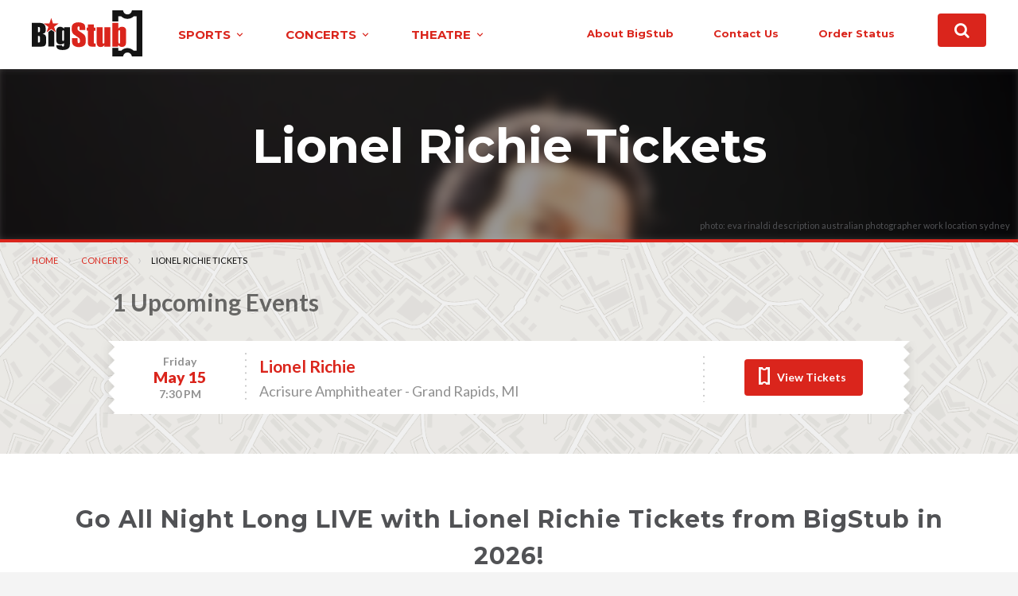

--- FILE ---
content_type: text/html; charset=utf-8
request_url: https://www.bigstub.com/Lionel-Richie-Tickets
body_size: 11514
content:


<!DOCTYPE html>

<html class="no-js" lang="en">
<head><meta charset="utf-8" /><meta name="viewport" content="width=device-width, initial-scale=1.0" /><link id="canLink" rel="canonical" href="https://www.bigstub.com/Lionel-Richie-Tickets" /><link rel="apple-touch-icon" sizes="180x180" href="/apple-touch-icon.png" /><link rel="icon" type="image/png" sizes="32x32" href="/favicon-32x32.png" /><link rel="icon" type="image/png" sizes="16x16" href="/favicon-16x16.png" /><link rel="manifest" href="/site.webmanifest" /><link href="//fonts.googleapis.com/css?family=Montserrat:400,700" rel="stylesheet" type="text/css" /><link href="//fonts.googleapis.com/css?family=Lato:400,300,300italic,400italic,700,700italic,900,900italic,100,100italic" rel="stylesheet" type="text/css" />
    <link rel="stylesheet" href="https://d2eiqu2swfck20.cloudfront.net/css/app.min.f7bd5f.css">

      <link rel="preload" href="//ajax.googleapis.com/ajax/libs/jquery/1.11.2/jquery.min.js" as="script">  <link rel="preload" href="//cdn.jsdelivr.net/foundation/6.2.1/foundation.min.js" as="script">  <link rel="preload" href="https://d2eiqu2swfck20.cloudfront.net/js/bundle.min.02f956.js" as="script"> 
    

    <script>
        function getCookieValue(cn) { let ne = cn + '=', cs = document.cookie.split(';'); for (let i = 0; i < cs.length; i++) { let tc = cs[i].trim(); if (0 == tc.indexOf(ne)) return decodeURIComponent(tc.substring(ne.length, tc.length)) } return '' }
        window.axmgr = { _ts: performance.now(), _arr: [], _track: function () { }, push: function (s, p) { this._arr.push([s, performance.now() - this._ts, p]); this._track(); } }; window.axmgr.push('pageview'); var axmgrscript = document.createElement('script'); axmgrscript.src = 'https://xcf.bigstub.com/axmgrjs?v=' + Date.now() + '&r=' + encodeURIComponent(document.referrer); axmgrscript.async = true; document.head.appendChild(axmgrscript); window._xroute = 'Performer'; window._xrend = 1769021629074;
    </script>

<title>
	Lionel Richie Tickets | Live on Tour in 2026!
</title><meta name="description" content="Dance on the ceiling in 2026, courtesy of the best Lionel Richie Tickets around - check the Lionel Richie tour schedule &amp; get your tickets at BigStub!" /></head>
<body>

    
    

    <div id="wrapper">

        <header id="header" class="top-bar">
            <div class="logo">
                <a href="/">
                    <img src="//res.cloudinary.com/bigstub/v1/www/16beta/logo.svg" alt="BigStub">
                </a>
            </div>
            <div class="top-bar-holder">
                <div class="title-bar" data-responsive-toggle="menu" data-hide-for="large">
                    <button class="nav-opener" type="button" data-toggle>
                        <span class="nav-icon"></span>
                    </button>
                </div>

                <div class="top-bar-left vertical main-nav" id="menu">
                    <button class="nav-close" type="button" data-toggle>
                    </button>
                    <ul class="menu menuFix float-left drop-nav">
                        <li>
                            <!-- SPORTS -->
                            <div class="overlay"></div>
                            <a data-url="/Sports-Tickets">sports <span class="guac-keyboard_arrow_down"></span></a>
                            <div class="dropdown">
                                <ul class="tabs menu MenuFix vertical">

                                    <!-- let's sort these by popularity... -->
                                    <li class="tabs-title is-active-default"><a href="#nav1" data-url="/Sports-Tickets/NFL-Football">nfl football</a></li>
                                    <li class="tabs-title"><a href="#nav2" data-url="/Sports-Tickets/MLB-Baseball">mlb baseball</a></li>
                                    <li class="tabs-title"><a href="#nav3" data-url="/Sports-Tickets/NBA-Basketball">nba basketball</a></li>
                                    <li class="tabs-title"><a href="#nav4" data-url="/Sports-Tickets/NHL-Hockey">nhl hockey</a></li>

                                    <!-- let's sort these by popularity... -->
                                    

                                    <li class="tabs-title"><a href="#navSportsOther">Other</a></li>


                                </ul>
                                <div class="tabs-content">
                                    <div class="tabs-panel is-active-default" id="nav1">
                                        <!-- NFL -->
                                        <ul><li><a href="/AFC-Championship-Tickets">AFC Championship</a></li><li><a href="/AFC-Playoffs-Tickets">AFC Playoffs</a></li><li><a href="/Arizona-Cardinals-Tickets">Arizona Cardinals</a></li><li><a href="/Atlanta-Falcons-Tickets">Atlanta Falcons</a></li><li><a href="/Bad-Bunny-Tickets">Bad Bunny</a></li><li><a href="/Baltimore-Ravens-Tickets">Baltimore Ravens</a></li><li><a href="/Carolina-Panthers-Tickets">Carolina Panthers</a></li><li><a href="/Chicago-Bears-Tickets">Chicago Bears</a></li><li><a href="/Cincinnati-Bengals-Tickets">Cincinnati Bengals</a></li><li><a href="/Cleveland-Browns-Tickets">Cleveland Browns</a></li><li><a href="/Dallas-Cowboys-Tickets">Dallas Cowboys</a></li><li><a href="/Denver-Broncos-Tickets">Denver Broncos</a></li><li><a href="/Houston-Texans-Tickets">Houston Texans</a></li><li><a href="/Indianapolis-Colts-Tickets">Indianapolis Colts</a></li><li><a href="/Jacksonville-Jaguars-Tickets">Jacksonville Jaguars</a></li><li><a href="/Las-Vegas-Raiders-Tickets">Las Vegas Raiders</a></li><li><a href="/Los-Angeles-Chargers-Tickets">Los Angeles Chargers</a></li><li><a href="/Los-Angeles-Rams-Tickets">Los Angeles Rams</a></li><li><a href="/Miami-Dolphins-Tickets">Miami Dolphins</a></li><li><a href="/Minnesota-Vikings-Tickets">Minnesota Vikings</a></li><li><a href="/Morongos-Big-Game-Blitz-Tickets">Morongo&#39;s Big Game Blitz</a></li><li><a href="/New-England-Patriots-Tickets">New England Patriots</a></li><li><a href="/New-Orleans-Saints-Tickets">New Orleans Saints</a></li><li><a href="/New-York-Giants-Tickets">New York Giants</a></li><li><a href="/New-York-Jets-Tickets">New York Jets</a></li><li><a href="/NFC-Championship-Tickets">NFC Championship</a></li><li><a href="/NFC-Playoffs-Tickets">NFC Playoffs</a></li><li><a href="/NFL-Playoffs-Tickets">NFL Playoffs</a></li><li><a href="/Philadelphia-Eagles-Tickets">Philadelphia Eagles</a></li><li><a href="/Pittsburgh-Steelers-Tickets">Pittsburgh Steelers</a></li><li><a href="/Premium-Tailgate-Party-Tickets">Premium Tailgate Party</a></li><li><a href="/San-Francisco-49ers-Tickets">San Francisco 49ers</a></li><li><a href="/Seattle-Seahawks-Tickets">Seattle Seahawks</a></li><li><a href="/Super-Bowl-Tickets">Super Bowl</a></li><li><a href="/Tampa-Bay-Buccaneers-Tickets">Tampa Bay Buccaneers</a></li><li><a href="/Tennessee-Titans-Tickets">Tennessee Titans</a></li></ul>
                                    </div>
                                    <div class="tabs-panel" id="nav2">
                                        <!-- MLB -->
                                        <ul><li><a href="/Arizona-Diamondbacks-Tickets">Arizona Diamondbacks</a></li><li><a href="/Atlanta-Braves-Tickets">Atlanta Braves</a></li><li><a href="/Baltimore-Orioles-Tickets">Baltimore Orioles</a></li><li><a href="/Boston-Red-Sox-Tickets">Boston Red Sox</a></li><li><a href="/Brazil-Tickets">Brazil</a></li><li><a href="/Canada-Tickets">Canada</a></li><li><a href="/Chicago-Cubs-Tickets">Chicago Cubs</a></li><li><a href="/Chicago-White-Sox-Tickets">Chicago White Sox</a></li><li><a href="/Cincinnati-Reds-Tickets">Cincinnati Reds</a></li><li><a href="/Cleveland-Guardians-Tickets">Cleveland Guardians</a></li><li><a href="/Cleveland-Indians-Tickets">Cleveland Indians</a></li><li><a href="/Colombia-Baseball-Tickets">Colombia - Baseball</a></li><li><a href="/Colorado-Rockies-Tickets">Colorado Rockies</a></li><li><a href="/Cuba-Tickets">Cuba</a></li><li><a href="/Detroit-Tigers-Tickets">Detroit Tigers</a></li><li><a href="/Dominican-Republic-Baseball-Tickets">Dominican Republic - Baseball</a></li><li><a href="/Exhibition-Baseball-Tickets">Exhibition - Baseball</a></li><li><a href="/Futures-at-Fenway-South-Tickets">Futures at Fenway South</a></li><li><a href="/Great-Britain-Baseball-Tickets">Great Britain - Baseball</a></li><li><a href="/Houston-Astros-Tickets">Houston Astros</a></li><li><a href="/Israel-Baseball-Tickets">Israel - Baseball</a></li><li><a href="/Italy-Tickets">Italy</a></li><li><a href="/Kansas-City-Royals-Tickets">Kansas City Royals</a></li><li><a href="/Los-Angeles-Angels-Tickets">Los Angeles Angels</a></li><li><a href="/Los-Angeles-Dodgers-Tickets">Los Angeles Dodgers</a></li><li><a href="/Mexico-City-Series-Tickets">Mexico City Series</a></li><li><a href="/Mexico-National-Baseball-Tickets">Mexico National Baseball</a></li><li><a href="/Miami-Marlins-Tickets">Miami Marlins</a></li><li><a href="/Milwaukee-Brewers-Tickets">Milwaukee Brewers</a></li><li><a href="/Minnesota-Twins-Tickets">Minnesota Twins</a></li><li><a href="/MLB-All-Star-Game-Tickets">MLB All Star Game</a></li><li><a href="/MLB-All-Star-Week-Tickets">MLB All Star Week</a></li><li><a href="/MLB-Home-Opener-Tickets">MLB Home Opener</a></li><li><a href="/MLB-Home-Run-Derby-Tickets">MLB Home Run Derby</a></li><li><a href="/MLB-Opening-Day-Tickets">MLB Opening Day</a></li><li><a href="/MLB-Opening-Night-Tickets">MLB Opening Night</a></li><li><a href="/MLB-Puerto-Rico-Tickets">MLB Puerto Rico</a></li><li><a href="/MLB-Spring-Training-Tickets">MLB Spring Training</a></li><li><a href="/Netherlands-Baseball-Tickets">Netherlands - Baseball</a></li><li><a href="/New-York-Mets-Tickets">New York Mets</a></li><li><a href="/New-York-Yankees-Tickets">New York Yankees</a></li><li><a href="/Nicaragua-Tickets">Nicaragua</a></li><li><a href="/Panama-Baseball-Tickets">Panama - Baseball</a></li><li><a href="/Philadelphia-Phillies-Tickets">Philadelphia Phillies</a></li><li><a href="/Pittsburgh-Pirates-Tickets">Pittsburgh Pirates</a></li><li><a href="/Puerto-Rico-Tickets">Puerto Rico</a></li><li><a href="/Rockies-Fest-Tickets">Rockies Fest</a></li><li><a href="/Royals-Rally-Tickets">Royals Rally</a></li><li><a href="/San-Diego-Padres-Tickets">San Diego Padres</a></li><li><a href="/San-Francisco-Giants-Tickets">San Francisco Giants</a></li><li><a href="/Seattle-Mariners-Tickets">Seattle Mariners</a></li><li><a href="/Spring-Breakout-Tickets">Spring Breakout</a></li><li><a href="/Spring-Training-Tickets">Spring Training</a></li><li><a href="/St-Louis-Cardinals-Tickets">St. Louis Cardinals</a></li><li><a href="/Sultanes-De-Monterrey-Tickets">Sultanes De Monterrey</a></li><li><a href="/Tampa-Bay-Rays-Tickets">Tampa Bay Rays</a></li><li><a href="/Team-USA-Baseball-Tickets">Team USA Baseball</a></li><li><a href="/Texas-Rangers-Tickets">Texas Rangers</a></li><li><a href="/The-Athletics-Tickets">The Athletics</a></li><li><a href="/Toronto-Blue-Jays-Tickets">Toronto Blue Jays</a></li><li><a href="/Twinsfest-Tickets">Twinsfest</a></li><li><a href="/Venezuela-Baseball-Tickets">Venezuela Baseball</a></li><li><a href="/Washington-Nationals-Tickets">Washington Nationals</a></li><li><a href="/World-Baseball-Classic-Tickets">World Baseball Classic</a></li></ul>
                                    </div>
                                    <div class="tabs-panel" id="nav3">
                                        <!-- NBA -->
                                        <ul><li><a href="/Atlanta-Hawks-Tickets">Atlanta Hawks</a></li><li><a href="/Boston-Celtics-Tickets">Boston Celtics</a></li><li><a href="/Brooklyn-Nets-Tickets">Brooklyn Nets</a></li><li><a href="/Charlotte-Hornets-Tickets">Charlotte Hornets</a></li><li><a href="/Chicago-Bulls-Tickets">Chicago Bulls</a></li><li><a href="/Cleveland-Cavaliers-Tickets">Cleveland Cavaliers</a></li><li><a href="/Dallas-Mavericks-Tickets">Dallas Mavericks</a></li><li><a href="/Denver-Nuggets-Tickets">Denver Nuggets</a></li><li><a href="/Detroit-Pistons-Tickets">Detroit Pistons</a></li><li><a href="/Golden-State-Warriors-Tickets">Golden State Warriors</a></li><li><a href="/Houston-Rockets-Tickets">Houston Rockets</a></li><li><a href="/Indiana-Pacers-Tickets">Indiana Pacers</a></li><li><a href="/Los-Angeles-Clippers-Tickets">Los Angeles Clippers</a></li><li><a href="/Los-Angeles-Lakers-Tickets">Los Angeles Lakers</a></li><li><a href="/Memphis-Grizzlies-Tickets">Memphis Grizzlies</a></li><li><a href="/Miami-Heat-Tickets">Miami Heat</a></li><li><a href="/Milwaukee-Bucks-Tickets">Milwaukee Bucks</a></li><li><a href="/Minnesota-Timberwolves-Tickets">Minnesota Timberwolves</a></li><li><a href="/NBA-All-Star-Celebrity-Game-Tickets">NBA All Star Celebrity Game</a></li><li><a href="/NBA-All-Star-Game-Tickets">NBA All Star Game</a></li><li><a href="/NBA-All-Star-Saturday-Night-Tickets">NBA All Star Saturday Night</a></li><li><a href="/NBA-Rising-Stars-Challenge-Tickets">NBA Rising Stars Challenge</a></li><li><a href="/New-Orleans-Pelicans-Tickets">New Orleans Pelicans</a></li><li><a href="/New-York-Knicks-Tickets">New York Knicks</a></li><li><a href="/Oklahoma-City-Thunder-Tickets">Oklahoma City Thunder</a></li><li><a href="/Orlando-Magic-Tickets">Orlando Magic</a></li><li><a href="/Philadelphia-76ers-Tickets">Philadelphia 76ers</a></li><li><a href="/Phoenix-Suns-Tickets">Phoenix Suns</a></li><li><a href="/Portland-Trail-Blazers-Tickets">Portland Trail Blazers</a></li><li><a href="/Sacramento-Kings-Tickets">Sacramento Kings</a></li><li><a href="/San-Antonio-Spurs-Tickets">San Antonio Spurs</a></li><li><a href="/Toronto-Raptors-Tickets">Toronto Raptors</a></li><li><a href="/Utah-Jazz-Tickets">Utah Jazz</a></li><li><a href="/Washington-Wizards-Tickets">Washington Wizards</a></li></ul>
                                    </div>
                                    <div class="tabs-panel" id="nav4">
                                        <!-- NHL -->
                                        <ul><li><a href="/Anaheim-Ducks-Tickets">Anaheim Ducks</a></li><li><a href="/Boston-Bruins-Tickets">Boston Bruins</a></li><li><a href="/Buffalo-Sabres-Tickets">Buffalo Sabres</a></li><li><a href="/Calgary-Flames-Tickets">Calgary Flames</a></li><li><a href="/Canadiens-Skills-Comp-Tickets">Canadiens Skills Comp</a></li><li><a href="/Carolina-Hurricanes-Tickets">Carolina Hurricanes</a></li><li><a href="/Chicago-Blackhawks-Tickets">Chicago Blackhawks</a></li><li><a href="/Colorado-Avalanche-Tickets">Colorado Avalanche</a></li><li><a href="/Columbus-Blue-Jackets-Tickets">Columbus Blue Jackets</a></li><li><a href="/Dallas-Stars-Tickets">Dallas Stars</a></li><li><a href="/Detroit-Red-Wings-Tickets">Detroit Red Wings</a></li><li><a href="/Edmonton-Oilers-Tickets">Edmonton Oilers</a></li><li><a href="/Florida-Panthers-Tickets">Florida Panthers</a></li><li><a href="/Los-Angeles-Kings-Tickets">Los Angeles Kings</a></li><li><a href="/Minnesota-Wild-Tickets">Minnesota Wild</a></li><li><a href="/Montreal-Canadiens-Tickets">Montreal Canadiens</a></li><li><a href="/Nashville-Predators-Tickets">Nashville Predators</a></li><li><a href="/New-Jersey-Devils-Tickets">New Jersey Devils</a></li><li><a href="/New-York-Islanders-Tickets">New York Islanders</a></li><li><a href="/New-York-Rangers-Tickets">New York Rangers</a></li><li><a href="/NHL-Stadium-Series-Tickets">NHL Stadium Series</a></li><li><a href="/Ottawa-Senators-Tickets">Ottawa Senators</a></li><li><a href="/Philadelphia-Flyers-Tickets">Philadelphia Flyers</a></li><li><a href="/Pittsburgh-Penguins-Tickets">Pittsburgh Penguins</a></li><li><a href="/Rangers-Alumni-Classic-Tickets">Rangers Alumni Classic</a></li><li><a href="/San-Jose-Sharks-Tickets">San Jose Sharks</a></li><li><a href="/Seattle-Kraken-Tickets">Seattle Kraken</a></li><li><a href="/St-Louis-Blues-Tickets">St. Louis Blues</a></li><li><a href="/Tampa-Bay-Lightning-Tickets">Tampa Bay Lightning</a></li><li><a href="/Toronto-Maple-Leafs-Tickets">Toronto Maple Leafs</a></li><li><a href="/Utah-Mammoth-Tickets">Utah Mammoth</a></li><li><a href="/Vancouver-Canucks-Tickets">Vancouver Canucks</a></li><li><a href="/Vegas-Golden-Knights-Tickets">Vegas Golden Knights</a></li><li><a href="/Washington-Capitals-Tickets">Washington Capitals</a></li><li><a href="/Winnipeg-Jets-Tickets">Winnipeg Jets</a></li></ul>
                                    </div>
                                    

                                    <div class="tabs-panel" id="navSportsOther">
                                        <div class="show-for-small-only">
                                            <form action="/search.aspx" class="search-form input-group "><input name="oq" type="search" class="search-events input-group-field" placeholder="Search for an event" autocomplete="off"><div class="input-group-button"><button type="submit" class="button postfix"><i class="guac-search"></i></button></div></form>
                                        </div>
                                        <ul>
                                            <li><a href="/MLB-Spring-Training-Tickets">MLB Spring Training</a></li> <li><a href="/PBR-Professional-Bull-Riders-Tickets">PBR - Professional Bull Riders</a></li> <li><a href="/UFC-Tickets">UFC</a></li> <li><a href="/WM-Phoenix-Open-Tickets">WM Phoenix Open</a></li> <li><a href="/The-Harlem-Globetrotters-Tickets">The Harlem Globetrotters</a></li> <li><a href="/Monster-Jam-Trucks-Tickets">Monster Jam Trucks</a></li> <li><a href="/Boston-Bruins-Tickets">Boston Bruins</a></li> <li><a href="/Supercross-Tickets">Supercross</a></li> <li><a href="/Mexico-Tickets">Mexico</a></li> <li><a href="/Tampa-Bay-Lightning-Tickets">Tampa Bay Lightning</a></li> <li><a href="/Rodeo-Savannah-Tickets">Rodeo Savannah</a></li> <li><a href="/New-York-Knicks-Tickets">New York Knicks</a></li> <li><a href="/Dallas-Mavericks-Tickets">Dallas Mavericks</a></li> <li><a href="/Anduril-250-Tickets">Anduril 250</a></li> <li><a href="/Daytona-500-Tickets">Daytona 500</a></li> <li><a href="/World-Baseball-Classic-Tickets">World Baseball Classic</a></li> <li><a href="/Cincinnati-Open-Tennis-Tickets">Cincinnati Open Tennis</a></li> <li><a href="/Atlanta-Hawks-Tickets">Atlanta Hawks</a></li> <li><a href="/NCAA-Mens-Basketball-Tournament-Tickets">NCAA Men&#39;s Basketball Tournament</a></li> <li><a href="/WWE-Tickets">WWE</a></li> <li><a href="/UEFA-Champions-League-Tickets">UEFA Champions League</a></li> <li><a href="/Kentucky-Derby-Tickets">Kentucky Derby</a></li> <li><a href="/Florida-Gators-Basketball-Tickets">Florida Gators Basketball</a></li> <li><a href="/PRCA-Rodeo-Tickets">PRCA Rodeo</a></li> <li><a href="/Stars-On-Ice-Tickets">Stars On Ice</a></li> <li><a href="/Seattle-Seahawks-Tickets">Seattle Seahawks</a></li> <li><a href="/Rolex-24-At-Daytona-Tickets">Rolex 24 At Daytona</a></li> <li><a href="/World-Cup-26-Tickets">World Cup 26</a></li> <li><a href="/Miami-Open-Tennis-Tickets">Miami Open Tennis</a></li>
                                            <li class="li-button"><a href="/Sports-Tickets">More Sports ...</a></li>
                                        </ul>
                                    </div>
                                </div>
                            </div>
                        </li>
                        <li>
                            <!-- CONCERTS -->
                            <a data-url="/Concert-Tickets">concerts <span class="guac-keyboard_arrow_down"></span></a>
                            <div class="overlay"></div>
                            <div class="dropdown hide-parent-menu">
                                <ul class="tabs menu menuFix vertical">
                                    <li class="tabs-title is-active"><a href="#navHidden-Concerts">error</a></li>
                                </ul>
                                <div class="tabs-content">
                                    <div class="tabs-panel is-active" id="navHidden-Concerts">
                                        <div class="show-for-small-only">
                                            <form action="/search.aspx" class="search-form input-group "><input name="oq" type="search" class="search-events input-group-field" placeholder="Search for an event" autocomplete="off"><div class="input-group-button"><button type="submit" class="button postfix"><i class="guac-search"></i></button></div></form>
                                        </div>
                                        <ul>

                                            <li><a href="/Peso-Pluma-Tickets">Peso Pluma</a></li> <li><a href="/John-Mellencamp-Tickets">John Mellencamp</a></li> <li><a href="/Pitbull-Tickets">Pitbull</a></li> <li><a href="/Chris-Stapleton-Tickets">Chris Stapleton</a></li> <li><a href="/Rob-Zombie-and-Marilyn-Manson-Tickets">Rob Zombie &amp; Marilyn Manson</a></li> <li><a href="/John-Legend-Tickets">John Legend</a></li> <li><a href="/Tori-Amos-Tickets">Tori Amos</a></li> <li><a href="/BTS-Tickets">BTS</a></li> <li><a href="/Blues-Traveler-Tickets">Blues Traveler</a></li> <li><a href="/Lorna-Shore-Tickets">Lorna Shore</a></li> <li><a href="/Primus-Tickets">Primus</a></li> <li><a href="/Disclosure-Tickets">Disclosure</a></li> <li><a href="/The-Human-League-Tickets">The Human League</a></li> <li><a href="/The-Eagles-Tickets">The Eagles</a></li> <li><a href="/Jo-Koy-Tickets">Jo Koy</a></li> <li><a href="/Bruno-Mars-Tickets">Bruno Mars</a></li> <li><a href="/Nate-Bargatze-Tickets">Nate Bargatze</a></li> <li><a href="/Five-Finger-Death-Punch-Tickets">Five Finger Death Punch</a></li> <li><a href="/Gabriel-Iglesias-Tickets">Gabriel Iglesias</a></li> <li><a href="/ASAP-Rocky-Tickets">ASAP Rocky</a></li> <li><a href="/Bert-Kreischer-Tickets">Bert Kreischer</a></li> <li><a href="/Alison-Krauss-And-Union-Station-Tickets">Alison Krauss And Union Station</a></li> <li><a href="/Cardi-B-Tickets">Cardi B</a></li> <li><a href="/Josh-Groban-Tickets">Josh Groban</a></li> <li><a href="/The-Rock-Orchestra-By-Candlelight-Tickets">The Rock Orchestra By Candlelight</a></li> <li><a href="/Ali-Siddiq-Tickets">Ali Siddiq</a></li> <li><a href="/Morgan-Wallen-Tickets">Morgan Wallen</a></li> <li><a href="/New-Edition-Tickets">New Edition</a></li> <li><a href="/Killers-of-Kill-Tony-Tickets">Killers of Kill Tony</a></li>
                                            <li class="li-button"><a href="/Concert-Tickets">More Concerts ...</a></li>
                                        </ul>
                                    </div>
                                </div>
                            </div>
                        </li>
                        <li>
                            <!-- THEATRE -->
                            <a data-url="/Theatre-Tickets">theatre <span class="guac-keyboard_arrow_down"></span></a>
                            <div class="overlay"></div>
                            <div class="dropdown hide-parent-menu">
                                <ul class="tabs menu menuFix vertical">
                                    <li class="tabs-title is-active"><a href="#navHidden-Theatre">error</a></li>
                                </ul>
                                <div class="tabs-content">
                                    <div class="tabs-panel is-active" id="navHidden-Theatre">

                                        <div class="show-for-small-only">
                                            <form action="/search.aspx" class="search-form input-group "><input name="oq" type="search" class="search-events input-group-field" placeholder="Search for an event" autocomplete="off"><div class="input-group-button"><button type="submit" class="button postfix"><i class="guac-search"></i></button></div></form>
                                        </div>

                                        <ul>

                                            <li><a href="/World-Ballet-Company-Tickets">World Ballet Company</a></li> <li><a href="/Hamilton-Tickets">Hamilton</a></li> <li><a href="/The-Wiz-Tickets">The Wiz</a></li> <li><a href="/MJ-The-Musical-Tickets">MJ - The Musical</a></li> <li><a href="/Disney-On-Ice-Tickets">Disney On Ice</a></li> <li><a href="/Alvin-Ailey-American-Dance-Theater-Tickets">Alvin Ailey American Dance Theater</a></li> <li><a href="/International-Ballet-Stars-Tickets">International Ballet Stars</a></li> <li><a href="/Wild-Kratts-Live-Tickets">Wild Kratts - Live</a></li> <li><a href="/Dancing-with-the-Stars-Live-Tickets">Dancing with the Stars Live</a></li> <li><a href="/New-York-City-Ballet-Tickets">New York City Ballet</a></li> <li><a href="/Phantom-of-the-Opera-Tickets">Phantom of the Opera</a></li> <li><a href="/The-Book-Of-Mormon-Tickets">The Book Of Mormon</a></li> <li><a href="/Shen-Yun-Performing-Arts-Tickets">Shen Yun Performing Arts</a></li> <li><a href="/Les-Miserables-Tickets">Les Miserables</a></li> <li><a href="/Death-Becomes-Her-Tickets">Death Becomes Her</a></li> <li><a href="/Hadestown-Tickets">Hadestown</a></li> <li><a href="/Oh-Mary-Tickets">Oh, Mary!</a></li> <li><a href="/The-Wiggles-Tickets">The Wiggles</a></li> <li><a href="/Mamma-Mia-Tickets">Mamma Mia</a></li> <li><a href="/Palm-Beach-Opera-Tickets">Palm Beach Opera</a></li> <li><a href="/Washington-National-Opera-Tickets">Washington National Opera</a></li> <li><a href="/A-Beautiful-Noise-The-Neil-Diamond-Musical-Tickets">A Beautiful Noise - The Neil Diamond Musical</a></li> <li><a href="/The-Outsiders-Tickets">The Outsiders</a></li> <li><a href="/Chazz-Palminteri-A-Bronx-Tale-Tickets">Chazz Palminteri: A Bronx Tale</a></li> <li><a href="/Seattle-Opera-Tickets">Seattle Opera</a></li> <li><a href="/Cirque-du-Soleil-Echo-Tickets">Cirque du Soleil - Echo</a></li> <li><a href="/Bat-Out-Of-Hell-Tickets">Bat Out Of Hell</a></li> <li><a href="/C-S-Lewis-The-Screwtape-Letters-Tickets">C.S. Lewis&#39; The Screwtape Letters</a></li> <li><a href="/Harry-Potter-and-The-Cursed-Child-Tickets">Harry Potter and The Cursed Child</a></li>
                                            <li class="li-button"><a href="/Theatre-Tickets">More Theatre ...</a></li>
                                        </ul>
                                    </div>
                                </div>
                            </div>
                        </li>

                    </ul>

                    <ul class="menu menuFix float-right">
                        <li><a href="/About-Us">About BigStub</a></li>
                        <li><a href="/Help">contact us</a></li>
                        <li><a href="/order-status.aspx">order status</a></li>
                    </ul>
                </div>

                <div class="top-bar-right">

                    
                    
                    <a class="button button-fa" href="/search.aspx" title="Search Events"><i class="guac-search"></i></a>
                    


                    
                </div>
            </div>
        </header>

        <main role="main" id="main">

            


            <!-- **************************** PAGE CONTENT HERE **************************** -->
            

    
     <section class="visual visual-events"><div class="bg-stretch"><span data-srcset="//res.cloudinary.com/bigstub/c_fill,f_auto,g_faces,h_200,q_auto,w_375/v1/www/16events/dto/lionel-richie, //res.cloudinary.com/bigstub/c_fill,f_auto,g_faces,h_400,q_auto,w_750/v1/www/16events/dto/lionel-richie 2x"></span><span data-srcset="//res.cloudinary.com/bigstub/c_fill,f_auto,g_faces,h_400,q_auto,w_750/v1/www/16events/dto/lionel-richie, //res.cloudinary.com/bigstub/c_fill,f_auto,g_faces,h_320,q_auto,w_1600/v1/www/16events/dto/lionel-richie 2x" data-media="(min-width: 768px)"></span><span data-srcset="//res.cloudinary.com/bigstub/c_fill,f_auto,g_faces,h_320,q_auto,w_1600/v1/www/16events/dto/lionel-richie" data-media="(min-width: 1024px)"></span></div><div class="hero_attr" title="CC-BY-SA-2.0">photo: Eva Rinaldi 





Description

Australian photographer



Work location
Sydney</div>
        <div class="row text-holder">
          <div class="small-12 columns text-center">
            <h1>Lionel Richie Tickets</h1>
            
          </div>
        </div>
     </section>
            

<div id="bcrumbs1"><nav aria-label="You are here:" role="navigation"><ul class="breadcrumbs"><li><a href="/">Home</a></li><li><a href="/Concert-Tickets">Concerts</a></li><li><span class="show-for-sr">Current: </span> Lionel Richie Tickets</li></ul></nav></div>



      

      <div id="content">

          
          
          <div id="uesn1">
            

<div class="carousel-holder from-uesn">
    <!-- borrowing carousel class to try for upcoming events section -->
    
    <div class="bg-stretch">
        <span data-srcset="//res.cloudinary.com/bigstub/f_auto,q_auto:eco/v1465001436/www/16beta/back-img"></span>
        <span data-srcset="//res.cloudinary.com/bigstub/f_auto,q_auto:eco/v1465001436/www/16beta/back-img" data-media="(min-width: 768px)"></span>
        <span data-srcset="//res.cloudinary.com/bigstub/f_auto,q_auto:eco/v1465001436/www/16beta/back-img" data-media="(min-width: 1024px)"></span>
    </div>
    

    

    <div id="uesn-wrapr" class="section row " style="padding: 0;">
        <!-- kill padding while inside carousel-holder -->

        





        <div class="columns show-for-large large-1"> <!-- large pad LEFT -->
            &nbsp;
        </div>

        <div id="upcomingEventsList" class="item-list columns small-12 large-10">


            <div id="upcomingEventsListSpinner" class="row" >
                <div>
                    <div class="columns small-12">
                        <i class="guac-spinner guac-spin"></i>
                    </div>
                </div>
            </div>
            <div id="upcomingEventsListMore" class="row">
                <div>
                    <div class="columns small-12" style="text-align: center;">
                        <a class="button" onclick="geoEventsUtil.getMoreEvents();">Load More</a>
                    </div>
                </div>
            </div>
            <div id="upcomingEventsListEmpty" class="row">
                <div>
                    <div class="columns small-12" style="text-align: center;">
                        <h3>Sorry, there doesn't seem to be any upcoming events near this location.</h3> 
                        <br />
                        <a onclick="openModalMap()" class="button">Update location</a>
                    </div>
                </div>
            </div>

            
                <div class="row upcomingEventsTitle">
                    <div class="columns small-12">
                        <h3>1 Upcoming Events</h3>
                    </div>
                </div>
            
<div class="item2 row">
 <div>
  <div class="ueDate small-3 medium-2 columns">
   Friday<span class="midline1">May 15</span>7:30 PM
  </div>
  <div class="item-body small-6 medium-7 columns">
   <div class="title-holder"><h3><a href="/Lionel-Richie-Tickets/Grand-Rapids-MI/event-7576229-May-15th-2026-Acrisure-Amphitheater">Lionel Richie</a></h3>
    <strong class="title">Acrisure Amphitheater - Grand Rapids, MI</strong>
   </div>
  </div>
  <div class="btn-holder small-3 medium-3 columns">
   <a href="/Lionel-Richie-Tickets/Grand-Rapids-MI/event-7576229-May-15th-2026-Acrisure-Amphitheater" class="button">View Tickets</a>
  </div>
 </div>
</div>
   





        </div>

        <div class="columns show-for-large large-1"> <!-- large pad RIGHT -->
            &nbsp;
        </div>

    </div>



</div>
<!-- //borrowed .carousel-holder -->

          </div>

          <div id="bottom-blurb-wrapper" class="white-block"><div class="row country-about"><div class="small-12 columns"><h2 class="title-with-line titleStub">Go All Night Long LIVE with Lionel Richie Tickets from BigStub in 2026!</h2></div><div class="small-10 small-offset-1 large-offset-0 large-12 columns">

<div>The legendary <strong>Lionel Richie</strong> is back on stage in 2026 with some solo dates and a Las Vegas residency, and lucky for you, great tickets are now available for all upcoming concerts &mdash; including his show at a venue near you! If you love great R&amp;B music, this is one concert tour that you absolutely won&#39;t want to miss, whether you&#39;re seeing him in Las Vegas,&nbsp;in your town, or a little further afield. And thanks to BigStub, you won&#39;t have to: we can help you find great Lionel Richie tickets, no matter your budget.</div>

<div>&nbsp;</div>

<div>That&#39;s right: we&#39;ve got amazing sets for every show and at every available price point.&nbsp; And because we&#39;ll continuously update this page as more dates are announced, we&#39;re a great resource for future Lionel Richie concerts as well.</div>

<div>&nbsp;</div>

<div>So if you love classics like &quot;Say You, Say Me,&quot; &quot;All Night Long (All Night),&quot; and &quot;Dancing on the Ceiling,&quot; then you&#39;re in the right place.&nbsp; Check out the info below to learn more about the former Commodore&#39;s biggest shows and how you can catch them live &mdash; and don&#39;t wait.&nbsp; The best <strong>Lionel Richie Tickets</strong> will sell out fast, so you&#39;d better get yours right away!</div></div><div class="small-10 small-offset-1 large-offset-0 large-12 columns"><div style="background: bottom url(//res.cloudinary.com/bigstub/v1/www/16beta/point.png) repeat-x;">&nbsp;</div>&nbsp;</div><div class="small-10 small-offset-1 large-offset-0 large-12 columns"><div>There&#39;s no two ways about it: <strong>Lionel Richie</strong> is one of the most accomplished, influential, and beloved figures in modern music history!&nbsp; First as the frontman of the Commodores and then as a solo entertainer, Richie has delighted generations of fans with his smooth take on soul, one that encompasses funk, world music, and pop.&nbsp; Now he&#39;s back with a brand-new tour, and he&#39;ll be performing his biggest hits at venues all across America!</div>

<div>&nbsp;</div>

<div>When you&#39;re looking to catch the biggest stars on the planet, you&#39;d better be looking at <strong>BigStub</strong>, the web&#39;s premier resource for amazing tickets at affordable prices! In fact, with more than 10 million tickets for over 100,000 unique live entertainment events &mdash; including every date of the 2026 <strong>Lionel Richie</strong> tour &mdash; we can help you catch <em>all</em> the year&#39;s hottest concerts, sporting events, theater performances, and special shows. Explore our website to learn more, and grab your <strong>Lionel Richie Tickets</strong> today!</div></div></div></div>

      </div>



    
            <!-- **************************** PAGE CONTENT HERE **************************** -->

        </main>

        <footer id="footer">
            <div class="row">
                <div class="columns small-6 large-3">
                    <a href="/" class="footer-logo">
                        <img src="//res.cloudinary.com/bigstub/v1/www/16beta/logo.svg" alt="BigStub">
                    </a>
                    <div class="copyright">
                        <p>© 2002-2026 All rights reserved. <a href="/">BigStub</a> and the BigStub logo are registered trademarks of BigStub, Inc.</p>
                    </div>
                    
                </div>
                <div class="columns small-6 large-3">
                    <h3>Buy Tickets</h3>
                    <ul class="no-bullet">
                        <li><a href="/">Home</a></li>
                        <li><a href="/Sports-Tickets">Sports</a></li>
                        <li><a href="/Concert-Tickets">Concerts</a></li>
                        <li><a href="/Theatre-Tickets">Theatre</a></li>
                    </ul>
                </div>
                <div class="columns small-6 large-3">
                    <h3>Stay Connected</h3>
                    <ul class="no-bullet social">
                        <li><a href="https://www.facebook.com/BigStub" class="guac-facebook">Facebook</a></li>
                        <li><a href="https://twitter.com/bigstub" class="guac-twitter">Twitter</a></li>
                        <li><a href="https://www.instagram.com/bigstub/" class="guac-instagram">Instagram</a></li>
                        <li><a href="https://www.bigstub.com/Reviews/" class="guac-feed">Customer Reviews</a></li>
                    </ul>
                </div>
                <div class="columns small-6 large-3">
                    <h3>Good Company</h3>
                    <ul class="no-bullet">
                        <li><a href="/About-Us">About BigStub</a></li>
                        <li><a href="/Help">Contact Us</a></li>
                        <li><a href="/Help">Help, FAQ</a></li>
                        <li><a href="/Guarantee">Our Guarantee</a></li>
                    </ul>
                </div>
            </div>
        </footer>
    </div>

     <script src="//ajax.googleapis.com/ajax/libs/jquery/1.11.2/jquery.min.js" defer></script>  <script src="//cdn.jsdelivr.net/foundation/6.2.1/foundation.min.js" defer></script>  <script src="https://d2eiqu2swfck20.cloudfront.net/js/bundle.min.02f956.js" defer></script> 
<!-- Google tag (gtag.js) -->
<script async src="https://www.googletagmanager.com/gtag/js?id=G-SCVE4QR1YC"></script>
<script async src="https://www.googletagmanager.com/gtag/js?id=AW-16657369999"></script>
<script>
window.dataLayer = window.dataLayer || [];
function gtag(){dataLayer.push(arguments);}
gtag('js', new Date());
gtag('config', 'G-SCVE4QR1YC'); // GA4
gtag('config', 'AW-16657369999'); // Ads
function gtagSendEvent(eventName, eventParameters) { gtag('event', eventName, eventParameters); }
</script>
</body>
</html>


--- FILE ---
content_type: application/javascript; charset=utf-8
request_url: https://xcf.bigstub.com/axtrkjs?event=pageview&json=%7B%22event%22%3A%22pageview%22%2C%22count%22%3A0%2C%22v%22%3A1%2C%22properties%22%3A%7B%22insertId%22%3A%22fc2cb8571fe84b1aa8d9f42d5e0fd16a%22%2C%22_cv%22%3A0%2C%22timestamp%22%3A1769021629792%2C%22elapsed%22%3A0.08500000012645614%2C%22xId%22%3A%22b1kdb5a4198802cc%22%2C%22userAgent%22%3A%22Mozilla%2F5.0%20(Macintosh%3B%20Intel%20Mac%20OS%20X%2010_15_7)%20AppleWebKit%2F537.36%20(KHTML%2C%20like%20Gecko)%20Chrome%2F131.0.0.0%20Safari%2F537.36%3B%20ClaudeBot%2F1.0%3B%20%2Bclaudebot%40anthropic.com)%22%2C%22browserHeight%22%3A720%2C%22browserWidth%22%3A1280%2C%22currentUrl%22%3A%22https%3A%2F%2Fwww.bigstub.com%2FLionel-Richie-Tickets%22%2C%22canonicalUrl%22%3A%22https%3A%2F%2Fwww.bigstub.com%2FLionel-Richie-Tickets%22%2C%22route%22%3A%22Performer%22%2C%22rendered%22%3A1769021629074%2C%22referrer%22%3A%22%22%2C%22_pcv%22%3A-1847154001%7D%7D
body_size: 31
content:
window.axmgr._cv = -390833687;
window.axmgr._track();


--- FILE ---
content_type: application/javascript; charset=utf-8
request_url: https://xcf.bigstub.com/axmgrjs?v=1769021629425&r=
body_size: 933
content:
var timestamp = 1769021629792;
var insertId = 'fc2cb8571fe84b1aa8d9f42d5e0fd16a';
var pcv = -1847154001;
var cxId = getCookieValue('xid');
var currentUrl = window.location.href;
var canonicalLink = document.querySelector("link[rel='canonical']");
var canonicalUrl = canonicalLink ? canonicalLink.href : window.location.href.split('?')[0];
var referrer = document.referrer;
window.axmgr._ec = -1;
window.axmgr._track = function () {
    if (cxId == null) return;
    if (window.axmgr._arr.length == 0) return;
    if (window.axmgr._ec > -1 && window.axmgr._cv === undefined) return;
    const ec = (window.axmgr._ec += 1);
    const e = window.axmgr._arr.shift();
    const s = e[0];
    const ts = e[1];
    const p = e[2];
    let payload = { 'event': s, 'count': ec, 'v': 1, 'properties': { 'insertId': insertId, '_cv': window.axmgr._cv ?? 0, 'timestamp': timestamp, 'elapsed': ts, 'xId': cxId, 'userAgent': window.navigator.userAgent, 'browserHeight': window.innerHeight, 'browserWidth': window.innerWidth, 'currentUrl': currentUrl, 'canonicalUrl': canonicalUrl, 'route': window._xroute ?? null, 'rendered': window._xrend ?? null, 'referrer': referrer } };
    if (ec == 0) payload.properties._pcv = pcv;
    if (p) payload.clientProps = p;
    let jsonPayload = JSON.stringify(payload);
    let script2 = document.createElement("script");
    script2.async = true;
    script2.src = 'https://xcf.bigstub.com/axtrkjs?event=' + s + '&json=' + encodeURIComponent(jsonPayload);
    document.head.appendChild(script2);
    if (window.axmgr._arr.length > 0) window.axmgr._track();
}
window.axmgr._track();